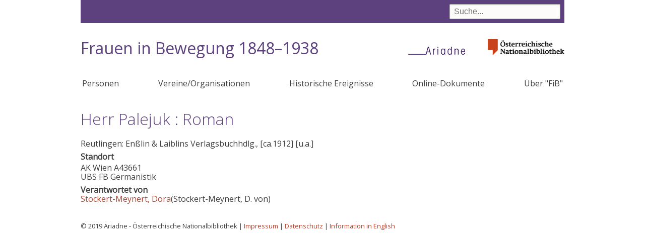

--- FILE ---
content_type: text/html; charset=UTF-8
request_url: https://fraueninbewegung.onb.ac.at/node/11536
body_size: 9054
content:
<!DOCTYPE html>
<html lang="de" dir="ltr" prefix="content: http://purl.org/rss/1.0/modules/content/  dc: http://purl.org/dc/terms/  foaf: http://xmlns.com/foaf/0.1/  og: http://ogp.me/ns#  rdfs: http://www.w3.org/2000/01/rdf-schema#  schema: http://schema.org/  sioc: http://rdfs.org/sioc/ns#  sioct: http://rdfs.org/sioc/types#  skos: http://www.w3.org/2004/02/skos/core#  xsd: http://www.w3.org/2001/XMLSchema# ">
  <head>
    <meta charset="utf-8" />
<meta name="Generator" content="Drupal 9 (https://www.drupal.org)" />
<meta name="MobileOptimized" content="width" />
<meta name="HandheldFriendly" content="true" />
<meta name="viewport" content="width=device-width, initial-scale=1.0" />
<link rel="icon" href="/themes/custom/onb2019/favicon.ico" type="image/vnd.microsoft.icon" />
<link rel="canonical" href="https://fraueninbewegung.onb.ac.at/node/11536" />
<link rel="shortlink" href="https://fraueninbewegung.onb.ac.at/node/11536" />

    <title>Herr Palejuk : Roman | Frauen in Bewegung 1848–1938</title>
    <link rel="stylesheet" media="all" href="/sites/default/files/css/css_x53t0ePA72llCPSkZkaUz2iHEzqTrw7rfdEap_3fgnQ.css" />
<link rel="stylesheet" media="all" href="/sites/default/files/css/css_lp0C3WNPGBE_irltCCas0uXktpitdW7dvLFj6RucXKc.css" />

    
  </head>
  <body class="path-node page-node-type-publikation">
        <a href="#main-content" class="visually-hidden focusable skip-link">
      Direkt zum Inhalt
    </a>
    
      <div class="dialog-off-canvas-main-canvas" data-off-canvas-main-canvas>
    



<div class="layout-container layout-no-sidebars">
  <div class="header-bg">
  <header role="banner">
      <div class="region region-header">
    <div class="views-exposed-form bef-exposed-form block block-views block-views-exposed-filter-blocksuche-page-1" data-bef-auto-submit-full-form="" data-bef-auto-submit="" data-bef-auto-submit-delay="500" data-drupal-selector="views-exposed-form-suche-page-1" id="block-suchfeld">
  
    
      <form action="/suche" method="get" id="views-exposed-form-suche-page-1" accept-charset="UTF-8">
  <div class="form--inline clearfix">
  <div class="js-form-item form-item js-form-type-textfield form-type-textfield js-form-item-suche form-item-suche">
      
        <input data-bef-auto-submit-exclude="" data-drupal-selector="edit-suche" type="text" id="edit-suche" name="suche" value="" size="30" maxlength="128" placeholder="Suche..." class="form-text" />

        </div>
<div data-drupal-selector="edit-actions" class="form-actions js-form-wrapper form-wrapper" id="edit-actions"><input data-bef-auto-submit-click="" class="js-hide button js-form-submit form-submit" data-drupal-selector="edit-submit-suche" type="submit" id="edit-submit-suche" value="Suche" />
</div>

</div>

</form>

  </div>
<div id="block-onb2019-branding" class="block block-system block-system-branding-block">
  
    
    <a class="onb" href="http://www.onb.ac.at/">
    <img alt="Österreichische Nationalbibliothek" src="/themes/custom/onb2019/images/ONB_Logo_rgb.png">
  </a>
  
    <h1 class="site-name">
      <a href="/index.php/" title="Startseite" rel="home">Frauen in Bewegung 1848–1938</a>
    </h1>
  
      <a href="https://www.onb.ac.at/forschung/ariadne-frauendokumentation" title="Ariadne - das frauen- und genderspezifische Wissensportal" class="site-logo">
      <img src="/themes/custom/onb2019/images/ariadne.png" />
    </a>
  
  </div>

  </div>

    
  </header>
  </div>
    <div class="region region-primary-menu">
    <nav role="navigation" aria-labelledby="block-onb2019-main-menu-menu" id="block-onb2019-main-menu" class="block block-menu navigation menu--main">
            
  <h2 class="visually-hidden" id="block-onb2019-main-menu-menu">Hauptnavigation</h2>
  

      <input class="trigger" type="checkbox" id="mainNavButton">
    <label for="mainNavButton" onclick>Menu</label>
  
    
              <ul class="menu">
                    <li class="menu-item">
        <a href="/index.php/personen" data-drupal-link-system-path="personen">Personen</a>
              </li>
                <li class="menu-item">
        <a href="/index.php/organisationen" data-drupal-link-system-path="organisationen">Vereine/Organisationen</a>
              </li>
                <li class="menu-item">
        <a href="/index.php/historische-ereignisse" data-drupal-link-system-path="historische-ereignisse">Historische Ereignisse</a>
              </li>
                <li class="menu-item">
        <a href="/index.php/dokumente" data-drupal-link-system-path="dokumente">Online-Dokumente</a>
              </li>
                <li class="menu-item">
        <a href="/index.php/node/21048" data-drupal-link-system-path="node/21048">Über &quot;FiB&quot;</a>
              </li>
        </ul>
  


  </nav>

  </div>


  

    <div class="region region-highlighted">
    <div data-drupal-messages-fallback class="hidden"></div>

  </div>


  

  <main role="main">
    <a id="main-content" tabindex="-1"></a>
    <div class="layout-content">
        <div class="region region-content">
    <div id="block-onb2019-page-title" class="block block-core block-page-title-block">
  
    
      
  <h1 class="page-title"><span class="field field--name-title field--type-string field--label-hidden">Herr Palejuk : Roman</span>
</h1>


  </div>
<div id="block-onb2019-content" class="block block-system block-system-main-block">
  
    
      

<article data-history-node-id="11536" role="article" about="/node/11536" class="node node--type-publikation node--view-mode-full">

  <div class="node__content">
  
    
            <div class="field field--name-field-ort field--type-string field--label-hidden field__item">Reutlingen: </div>
      
            <div class="field field--name-field-verlag field--type-string field--label-hidden field__item">Enßlin &amp; Laiblins Verlagsbuchhdlg., </div>
      
            <div class="field field--name-field-datierung field--type-string field--label-hidden field__item">[ca.1912] [u.a.]</div>
      
  <div class="field field--name-field-standorte field--type-entity-reference-revisions field--label-above">
    <div class="field__label">Standort</div>
          <div class="field__items">
              <div class="field__item">
  <div class="paragraph paragraph--type--standort paragraph--view-mode--default">
  
    <a title="Bibliothek der Arbeiterkammer Wien">AK Wien</a> A43661      </div>
</div>
          <div class="field__item">
  <div class="paragraph paragraph--type--standort paragraph--view-mode--default">
  
    <a title="Universitätsbibliothek Salzburg / Fachbibliothek Germanistik">UBS FB Germanistik</a>       </div>
</div>
              </div>
      </div>
<div class="views-element-container"><div class="view view-eva view-beteiligte view-id-beteiligte view-display-id-entity_view_1 js-view-dom-id-5a3cea6601aed5ca111a498b166406ddf29d6e73a746089ab43fd09020b24a20">
  
    

      <header>
      <div class="field__label">Verantwortet von</div>
    </header>
  
  

      <div class="views-row"><span class="views-field views-field-title"><span class="field-content"><a href="/node/2445" hreflang="de">Stockert-Meynert, Dora</a></span></span><span class="views-field views-field-title-1"><span class="field-content">(Stockert-Meynert, D. von)</span></span></div>

  
  

  
  

  
  </div>
</div>
<div class="views-element-container"></div>
<div class="views-element-container"></div>

  </div>

</article>

  </div>

  </div>

    </div>
    
    
  </main>

    <div class="footer-bg">
    <footer role="contentinfo">
        <div class="region region-footer">
    <div id="block-impressum" class="block block-block-content block-block-contentb1b9e001-204d-4a90-b218-285627b9eccc">
  
    
      
            <div class="clearfix text-formatted field field--name-body field--type-text-with-summary field--label-hidden field__item"><p>© 2019 Ariadne - Österreichische Nationalbibliothek | <a href="https://www.onb.ac.at/impressum">Impressum</a> | <a href="https://www.onb.ac.at/datenschutz">Datenschutz</a> | <a href="https://fraueninbewegung.onb.ac.at/node/21699">Information in English</a></p></div>
      
  </div>

  </div>

    </footer>
  </div>
    <div class="totop"></div>

  

</div>
  </div>

    
    <script type="application/json" data-drupal-selector="drupal-settings-json">{"path":{"baseUrl":"\/","scriptPath":null,"pathPrefix":"","currentPath":"node\/11536","currentPathIsAdmin":false,"isFront":false,"currentLanguage":"de"},"pluralDelimiter":"\u0003","suppressDeprecationErrors":true,"colorbox":{"opacity":"0.85","current":"{current} von {total}","previous":"\u00ab Zur\u00fcck","next":"Weiter \u00bb","close":"Close","maxWidth":"98%","maxHeight":"98%","fixed":true,"mobiledetect":true,"mobiledevicewidth":"480px"},"ajaxTrustedUrl":{"\/suche":true},"user":{"uid":0,"permissionsHash":"f35a11d03a475306fa1799b62afb9f97e664da635e83e2660a699429fe6a6a9f"}}</script>
<script src="/sites/default/files/js/js_7ObwZPrJVKWg-kYfVjWl4DfmcQd_kNp2aGREXtr1WSQ.js"></script>

  </body>
</html>
